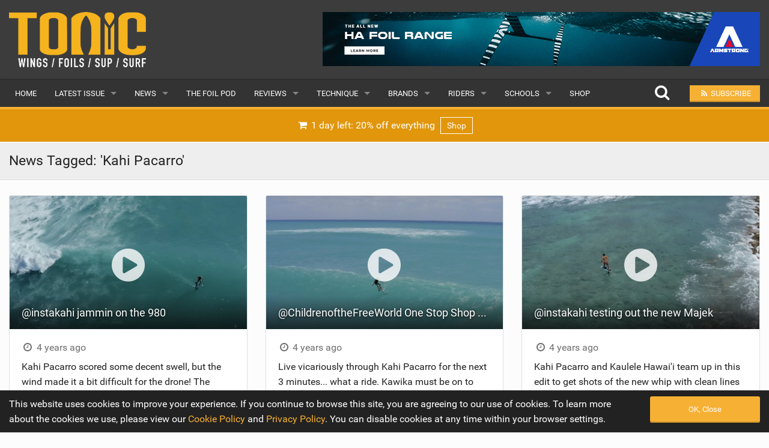

--- FILE ---
content_type: text/html; charset=UTF-8
request_url: https://www.tonicmag.com/sup-news/tag/kahi-pacarro/
body_size: 7160
content:
<!DOCTYPE html><html class="no-js" dir="ltr" lang="en-GB"><head><meta charset="UTF-8" /><meta property="og:locale" content="en_GB" /><meta property="og:title" content="Kahi Pacarro" /><meta property="og:description" content="Check out all the Wing Foiling, SUP and Surf news tagged &#039;Kahi Pacarro&#039; on Tonic Mag the world&#039;s number one Wing Foiling, SUP and Surf magazine online." /><meta property="og:url" content="" /><meta property="og:image" content="" /><meta property="og:type" content="article" /><meta property="fb:app_id" content="1851046018611548" /><meta property="fb:pages" content="531261140366004" /><meta property="article:publisher" content="https://www.facebook.com/suptonicmag" /><meta name="thumbnail" content="" /><meta name="thumbnail-no-wmk" content="" /><meta name="viewport" content="initial-scale=1.0, maximum-scale=2.0, user-scalable=yes, width=device-width"><meta name="apple-mobile-web-app-capable" content="yes"><meta name="theme-color" content="#F6B034"><title>Kahi Pacarro | Tagged | Free Wings Foils SUP Surf Magazine Online | Tonic Mag</title><meta name="robots" content="noindex, max-snippet:-1, max-image-preview:large, max-video-preview:-1" /><link rel="canonical" href="https://www.tonicmag.com/sup-news/tag/kahi-pacarro/" /><meta name="generator" content="All in One SEO (AIOSEO) 4.9.2" /> <script type="application/ld+json" class="aioseo-schema">{"@context":"https:\/\/schema.org","@graph":[{"@type":"BreadcrumbList","@id":"https:\/\/www.tonicmag.com\/sup-news\/tag\/kahi-pacarro\/#breadcrumblist","itemListElement":[{"@type":"ListItem","@id":"https:\/\/www.tonicmag.com#listItem","position":1,"name":"Home","item":"https:\/\/www.tonicmag.com","nextItem":{"@type":"ListItem","@id":"https:\/\/www.tonicmag.com\/sup-news\/tag\/kahi-pacarro\/#listItem","name":"Kahi Pacarro"}},{"@type":"ListItem","@id":"https:\/\/www.tonicmag.com\/sup-news\/tag\/kahi-pacarro\/#listItem","position":2,"name":"Kahi Pacarro","previousItem":{"@type":"ListItem","@id":"https:\/\/www.tonicmag.com#listItem","name":"Home"}}]},{"@type":"CollectionPage","@id":"https:\/\/www.tonicmag.com\/sup-news\/tag\/kahi-pacarro\/#collectionpage","url":"https:\/\/www.tonicmag.com\/sup-news\/tag\/kahi-pacarro\/","name":"Kahi Pacarro | Tagged | Free Wings Foils SUP Surf Magazine Online | Tonic Mag","inLanguage":"en-GB","isPartOf":{"@id":"https:\/\/www.tonicmag.com\/#website"},"breadcrumb":{"@id":"https:\/\/www.tonicmag.com\/sup-news\/tag\/kahi-pacarro\/#breadcrumblist"}},{"@type":"Organization","@id":"https:\/\/www.tonicmag.com\/#organization","name":"Tonic Mag","description":"A refreshing take on the world of wing foiling, surf foiling and SUP.","url":"https:\/\/www.tonicmag.com\/"},{"@type":"WebSite","@id":"https:\/\/www.tonicmag.com\/#website","url":"https:\/\/www.tonicmag.com\/","name":"Tonic Mag","description":"A refreshing take on the world of wing foiling, surf foiling and SUP.","inLanguage":"en-GB","publisher":{"@id":"https:\/\/www.tonicmag.com\/#organization"}}]}</script> <link rel='dns-prefetch' href='//www.google.com' /><style id='wp-img-auto-sizes-contain-inline-css' type='text/css'>img:is([sizes=auto i],[sizes^="auto," i]){contain-intrinsic-size:3000px 1500px}</style><style id='wp-emoji-styles-inline-css' type='text/css'>img.wp-smiley,img.emoji{display:inline !important;border:none !important;box-shadow:none !important;height:1em !important;width:1em !important;margin:0 .07em !important;vertical-align:-.1em !important;background:0 0 !important;padding:0 !important}</style><link rel='stylesheet' id='ac-combined-css' href='https://www.tonicmag.com/wp-content/themes/v3/cache/css/sup-news.min.css?ver=3.77.8' type='text/css' media='all' /> <script type="text/javascript" async defer src="https://www.google.com/recaptcha/api.js?ver=6.9" id="google-recaptcha-js-js"></script> <script type="text/javascript" src="https://www.tonicmag.com/wp-content/themes/v3/cache/js/sup-news.min.js?ver=3.77.8.14" id="ac-combined-js-js"></script> <link rel="icon" href="https://www.tonicmag.com/wp-content/uploads/2019/09/cropped-tonic_icon-150x150.jpg" sizes="32x32" /><link rel="icon" href="https://www.tonicmag.com/wp-content/uploads/2019/09/cropped-tonic_icon-400x400.jpg" sizes="192x192" /><link rel="apple-touch-icon" href="https://www.tonicmag.com/wp-content/uploads/2019/09/cropped-tonic_icon-400x400.jpg" /><meta name="msapplication-TileImage" content="https://www.tonicmag.com/wp-content/uploads/2019/09/cropped-tonic_icon-400x400.jpg" /> <script async src="https://www.googletagmanager.com/gtag/js?id=G-D7E3JMQE3V"></script> <script>window.dataLayer=window.dataLayer||[];function gtag(){dataLayer.push(arguments);}
gtag('js',new Date());gtag('config','G-D7E3JMQE3V',{'custom_map':{'dimension1':'evCategory','dimension2':'evLabel'}});</script><style id='global-styles-inline-css' type='text/css'>:root{--wp--preset--aspect-ratio--square:1;--wp--preset--aspect-ratio--4-3:4/3;--wp--preset--aspect-ratio--3-4:3/4;--wp--preset--aspect-ratio--3-2:3/2;--wp--preset--aspect-ratio--2-3:2/3;--wp--preset--aspect-ratio--16-9:16/9;--wp--preset--aspect-ratio--9-16:9/16;--wp--preset--color--black:#000;--wp--preset--color--cyan-bluish-gray:#abb8c3;--wp--preset--color--white:#fff;--wp--preset--color--pale-pink:#f78da7;--wp--preset--color--vivid-red:#cf2e2e;--wp--preset--color--luminous-vivid-orange:#ff6900;--wp--preset--color--luminous-vivid-amber:#fcb900;--wp--preset--color--light-green-cyan:#7bdcb5;--wp--preset--color--vivid-green-cyan:#00d084;--wp--preset--color--pale-cyan-blue:#8ed1fc;--wp--preset--color--vivid-cyan-blue:#0693e3;--wp--preset--color--vivid-purple:#9b51e0;--wp--preset--gradient--vivid-cyan-blue-to-vivid-purple:linear-gradient(135deg,#0693e3 0%,#9b51e0 100%);--wp--preset--gradient--light-green-cyan-to-vivid-green-cyan:linear-gradient(135deg,#7adcb4 0%,#00d082 100%);--wp--preset--gradient--luminous-vivid-amber-to-luminous-vivid-orange:linear-gradient(135deg,#fcb900 0%,#ff6900 100%);--wp--preset--gradient--luminous-vivid-orange-to-vivid-red:linear-gradient(135deg,#ff6900 0%,#cf2e2e 100%);--wp--preset--gradient--very-light-gray-to-cyan-bluish-gray:linear-gradient(135deg,#eee 0%,#a9b8c3 100%);--wp--preset--gradient--cool-to-warm-spectrum:linear-gradient(135deg,#4aeadc 0%,#9778d1 20%,#cf2aba 40%,#ee2c82 60%,#fb6962 80%,#fef84c 100%);--wp--preset--gradient--blush-light-purple:linear-gradient(135deg,#ffceec 0%,#9896f0 100%);--wp--preset--gradient--blush-bordeaux:linear-gradient(135deg,#fecda5 0%,#fe2d2d 50%,#6b003e 100%);--wp--preset--gradient--luminous-dusk:linear-gradient(135deg,#ffcb70 0%,#c751c0 50%,#4158d0 100%);--wp--preset--gradient--pale-ocean:linear-gradient(135deg,#fff5cb 0%,#b6e3d4 50%,#33a7b5 100%);--wp--preset--gradient--electric-grass:linear-gradient(135deg,#caf880 0%,#71ce7e 100%);--wp--preset--gradient--midnight:linear-gradient(135deg,#020381 0%,#2874fc 100%);--wp--preset--font-size--small:13px;--wp--preset--font-size--medium:20px;--wp--preset--font-size--large:36px;--wp--preset--font-size--x-large:42px;--wp--preset--spacing--20:.44rem;--wp--preset--spacing--30:.67rem;--wp--preset--spacing--40:1rem;--wp--preset--spacing--50:1.5rem;--wp--preset--spacing--60:2.25rem;--wp--preset--spacing--70:3.38rem;--wp--preset--spacing--80:5.06rem;--wp--preset--shadow--natural:6px 6px 9px rgba(0,0,0,.2);--wp--preset--shadow--deep:12px 12px 50px rgba(0,0,0,.4);--wp--preset--shadow--sharp:6px 6px 0px rgba(0,0,0,.2);--wp--preset--shadow--outlined:6px 6px 0px -3px #fff,6px 6px #000;--wp--preset--shadow--crisp:6px 6px 0px #000}:where(.is-layout-flex){gap:.5em}:where(.is-layout-grid){gap:.5em}body .is-layout-flex{display:flex}.is-layout-flex{flex-wrap:wrap;align-items:center}.is-layout-flex>:is(*,div){margin:0}body .is-layout-grid{display:grid}.is-layout-grid>:is(*,div){margin:0}:where(.wp-block-columns.is-layout-flex){gap:2em}:where(.wp-block-columns.is-layout-grid){gap:2em}:where(.wp-block-post-template.is-layout-flex){gap:1.25em}:where(.wp-block-post-template.is-layout-grid){gap:1.25em}.has-black-color{color:var(--wp--preset--color--black) !important}.has-cyan-bluish-gray-color{color:var(--wp--preset--color--cyan-bluish-gray) !important}.has-white-color{color:var(--wp--preset--color--white) !important}.has-pale-pink-color{color:var(--wp--preset--color--pale-pink) !important}.has-vivid-red-color{color:var(--wp--preset--color--vivid-red) !important}.has-luminous-vivid-orange-color{color:var(--wp--preset--color--luminous-vivid-orange) !important}.has-luminous-vivid-amber-color{color:var(--wp--preset--color--luminous-vivid-amber) !important}.has-light-green-cyan-color{color:var(--wp--preset--color--light-green-cyan) !important}.has-vivid-green-cyan-color{color:var(--wp--preset--color--vivid-green-cyan) !important}.has-pale-cyan-blue-color{color:var(--wp--preset--color--pale-cyan-blue) !important}.has-vivid-cyan-blue-color{color:var(--wp--preset--color--vivid-cyan-blue) !important}.has-vivid-purple-color{color:var(--wp--preset--color--vivid-purple) !important}.has-black-background-color{background-color:var(--wp--preset--color--black) !important}.has-cyan-bluish-gray-background-color{background-color:var(--wp--preset--color--cyan-bluish-gray) !important}.has-white-background-color{background-color:var(--wp--preset--color--white) !important}.has-pale-pink-background-color{background-color:var(--wp--preset--color--pale-pink) !important}.has-vivid-red-background-color{background-color:var(--wp--preset--color--vivid-red) !important}.has-luminous-vivid-orange-background-color{background-color:var(--wp--preset--color--luminous-vivid-orange) !important}.has-luminous-vivid-amber-background-color{background-color:var(--wp--preset--color--luminous-vivid-amber) !important}.has-light-green-cyan-background-color{background-color:var(--wp--preset--color--light-green-cyan) !important}.has-vivid-green-cyan-background-color{background-color:var(--wp--preset--color--vivid-green-cyan) !important}.has-pale-cyan-blue-background-color{background-color:var(--wp--preset--color--pale-cyan-blue) !important}.has-vivid-cyan-blue-background-color{background-color:var(--wp--preset--color--vivid-cyan-blue) !important}.has-vivid-purple-background-color{background-color:var(--wp--preset--color--vivid-purple) !important}.has-black-border-color{border-color:var(--wp--preset--color--black) !important}.has-cyan-bluish-gray-border-color{border-color:var(--wp--preset--color--cyan-bluish-gray) !important}.has-white-border-color{border-color:var(--wp--preset--color--white) !important}.has-pale-pink-border-color{border-color:var(--wp--preset--color--pale-pink) !important}.has-vivid-red-border-color{border-color:var(--wp--preset--color--vivid-red) !important}.has-luminous-vivid-orange-border-color{border-color:var(--wp--preset--color--luminous-vivid-orange) !important}.has-luminous-vivid-amber-border-color{border-color:var(--wp--preset--color--luminous-vivid-amber) !important}.has-light-green-cyan-border-color{border-color:var(--wp--preset--color--light-green-cyan) !important}.has-vivid-green-cyan-border-color{border-color:var(--wp--preset--color--vivid-green-cyan) !important}.has-pale-cyan-blue-border-color{border-color:var(--wp--preset--color--pale-cyan-blue) !important}.has-vivid-cyan-blue-border-color{border-color:var(--wp--preset--color--vivid-cyan-blue) !important}.has-vivid-purple-border-color{border-color:var(--wp--preset--color--vivid-purple) !important}.has-vivid-cyan-blue-to-vivid-purple-gradient-background{background:var(--wp--preset--gradient--vivid-cyan-blue-to-vivid-purple) !important}.has-light-green-cyan-to-vivid-green-cyan-gradient-background{background:var(--wp--preset--gradient--light-green-cyan-to-vivid-green-cyan) !important}.has-luminous-vivid-amber-to-luminous-vivid-orange-gradient-background{background:var(--wp--preset--gradient--luminous-vivid-amber-to-luminous-vivid-orange) !important}.has-luminous-vivid-orange-to-vivid-red-gradient-background{background:var(--wp--preset--gradient--luminous-vivid-orange-to-vivid-red) !important}.has-very-light-gray-to-cyan-bluish-gray-gradient-background{background:var(--wp--preset--gradient--very-light-gray-to-cyan-bluish-gray) !important}.has-cool-to-warm-spectrum-gradient-background{background:var(--wp--preset--gradient--cool-to-warm-spectrum) !important}.has-blush-light-purple-gradient-background{background:var(--wp--preset--gradient--blush-light-purple) !important}.has-blush-bordeaux-gradient-background{background:var(--wp--preset--gradient--blush-bordeaux) !important}.has-luminous-dusk-gradient-background{background:var(--wp--preset--gradient--luminous-dusk) !important}.has-pale-ocean-gradient-background{background:var(--wp--preset--gradient--pale-ocean) !important}.has-electric-grass-gradient-background{background:var(--wp--preset--gradient--electric-grass) !important}.has-midnight-gradient-background{background:var(--wp--preset--gradient--midnight) !important}.has-small-font-size{font-size:var(--wp--preset--font-size--small) !important}.has-medium-font-size{font-size:var(--wp--preset--font-size--medium) !important}.has-large-font-size{font-size:var(--wp--preset--font-size--large) !important}.has-x-large-font-size{font-size:var(--wp--preset--font-size--x-large) !important}</style></head><body id="top" data-page-id="1694" ><header><div class="logo-bar hide-for-small-only"><div class="row"><div class="medium-4 columns"> <a href="https://www.tonicmag.com"> <img class="logo lazy" alt="Wing Foiling, SUP and Surf Magazine Tonic Mag" src="data:image/svg+xml,%3Csvg xmlns='http://www.w3.org/2000/svg' style='background-color:' viewBox='0 0 400 161'%3E%3C/svg%3E" width="400" height="161" data-original="https://www.tonicmag.com/wp-content/themes/v3/img/tonic-mag_logo.png" /> </a></div><div class="medium-8 columns"><div id="top-banner-ad" class="ad right"><div class="g g-1"><div class="g-single a-9"><a class="gofollow" data-track="OSwxLDYw" rel="nofollow" href="https://www.armstrongfoils.com/?utm_source=TONIC&utm_medium=Banner" target="_blank"><img class="lazy" width="100%" data-original="https://www.tonicmag.com/wp-content/uploads/2023/12/Armstrong-HA-728x90-Tonic.gif" /></a></div></div></div></div></div></div><div class="contain-to-grid sticky nav drop-shadow"><nav class="top-bar" data-topbar role="navigation" data-options="scrolltop: false"><ul class="title-area"><li class="name"> <a href="https://www.tonicmag.com"> <img class="logo-small lazy hide-for-medium-up" alt="Wing Foiling, SUP and Surf Magazine Tonic Mag" src="data:image/svg+xml,%3Csvg xmlns='http://www.w3.org/2000/svg' style='background-color:' viewBox='0 0 210 72'%3E%3C/svg%3E" width="210" height="72" data-original="https://www.tonicmag.com/wp-content/themes/v3/img/tonic-mag_logo_small.png" /> </a></li><li class="btn subscribe"><a class="ga-track open-subscribe-modal" aria-label="Subscribe" href="#" data-action="top-mob-menu-subscribe-btn"><i class="fa fa-rss fa-fw"></i></a></li><li class="btn share"><a class="mob-share-modal-btn ga-track" aria-label="Share" href="#" data-title="@instakahi jammin on the 980" data-text="Check out this article on Tonic Mag" data-url="https://www.tonicmag.com/sup-news/2022/07/instakahi-jammin-on-the-980/" data-action="top-mob-menu-share-btn"><i class="fa fa-share-alt fa-fw"></i></a></li><li class="btn search"><a class="search-btn ga-track" aria-label="Search" href="#" data-action="top-mob-menu-search-btn"><i class="fa fa-search fa-fw"></i></a></li><li class="toggle-topbar menu-icon"> <a href="#">Menu <i class="fa fa-bars fa-fw"></i></a></li></ul><section class="top-bar-section"><ul id="menu-main-menu" class="left"><li id="menu-item-17774" class="menu-item menu-item-type-post_type menu-item-object-page menu-item-home menu-item-17774"><a href="https://www.tonicmag.com/">Home</a></li><li class="has-dropdown"> <a href="https://www.tonicmag.com/issue26/" target="_blank">Latest Issue</a><ul class="dropdown"><li><a href="https://www.tonicmag.com/issue26/" target="_blank">Issue 26</a></li><li><a href="https://www.tonicmag.com/articles/">Articles</a></li><li><a href="https://www.tonicmag.com/back-issues/">Back Issues</a></li></ul></li><li id="menu-item-17825" class="menu-item menu-item-type-post_type menu-item-object-page current_page_parent has-dropdown menu-item-17825"><a href="https://www.tonicmag.com/sup-news/">News</a><ul class="dropdown"><li id="menu-item-17826" class="menu-item menu-item-type-post_type menu-item-object-page current_page_parent menu-item-17826"><a href="https://www.tonicmag.com/sup-news/">Latest</a></li><li id="menu-item-18555" class="menu-item menu-item-type-custom menu-item-object-custom menu-item-18555"><a href="/features/">Features</a></li><li id="menu-item-17828" class="menu-item menu-item-type-post_type menu-item-object-page menu-item-17828"><a href="https://www.tonicmag.com/sup-news/popular/">Popular</a></li><li id="menu-item-89851" class="menu-item menu-item-type-post_type menu-item-object-page menu-item-89851"><a href="https://www.tonicmag.com/awards/">Awards</a></li><li id="menu-item-17829" class="menu-item menu-item-type-post_type menu-item-object-page menu-item-17829"><a href="https://www.tonicmag.com/sup-news/readers-gallery/">Readers Gallery</a></li></ul></li><li id="menu-item-116284" class="menu-item menu-item-type-custom menu-item-object-custom menu-item-116284"><a href="/sup-news/tag/the-foil-pod/">The Foil Pod</a></li><li id="menu-item-17849" class="menu-item menu-item-type-post_type menu-item-object-page has-dropdown menu-item-17849"><a href="https://www.tonicmag.com/reviews/">Reviews</a><ul class="dropdown"><li id="menu-item-25206" class="menu-item menu-item-type-post_type menu-item-object-page menu-item-25206"><a href="https://www.tonicmag.com/reviews/wings/">Wings</a></li><li id="menu-item-17853" class="menu-item menu-item-type-post_type menu-item-object-page menu-item-17853"><a href="https://www.tonicmag.com/reviews/boards/">Boards</a></li><li id="menu-item-25207" class="menu-item menu-item-type-post_type menu-item-object-page menu-item-25207"><a href="https://www.tonicmag.com/reviews/hydrofoils/">Hydrofoils</a></li><li id="menu-item-105979" class="menu-item menu-item-type-post_type menu-item-object-page menu-item-105979"><a href="https://www.tonicmag.com/reviews/efoils/">eFoils</a></li><li id="menu-item-17851" class="menu-item menu-item-type-post_type menu-item-object-page menu-item-17851"><a href="https://www.tonicmag.com/reviews/paddles/">Paddles</a></li><li id="menu-item-17850" class="menu-item menu-item-type-post_type menu-item-object-page menu-item-17850"><a href="https://www.tonicmag.com/reviews/clothing/">Clothing</a></li><li id="menu-item-17852" class="menu-item menu-item-type-post_type menu-item-object-page menu-item-17852"><a href="https://www.tonicmag.com/reviews/technology/">Technology</a></li></ul></li><li id="menu-item-17830" class="menu-item menu-item-type-post_type menu-item-object-page has-dropdown menu-item-17830"><a href="https://www.tonicmag.com/technique/">Technique</a><ul class="dropdown"><li id="menu-item-62600" class="menu-item menu-item-type-post_type menu-item-object-page menu-item-62600"><a href="https://www.tonicmag.com/technique/wing-foil/">Wing Foil</a></li><li id="menu-item-17833" class="menu-item menu-item-type-post_type menu-item-object-page menu-item-17833"><a href="https://www.tonicmag.com/technique/sup-yoga/">SUP Yoga</a></li><li id="menu-item-17831" class="menu-item menu-item-type-post_type menu-item-object-page menu-item-17831"><a href="https://www.tonicmag.com/technique/beginner/">Beginner</a></li><li id="menu-item-17832" class="menu-item menu-item-type-post_type menu-item-object-page menu-item-17832"><a href="https://www.tonicmag.com/technique/advanced/">Advanced</a></li></ul></li><li id="menu-item-17834" class="menu-item menu-item-type-post_type menu-item-object-page has-dropdown menu-item-17834"><a href="https://www.tonicmag.com/brands/">Brands</a><ul class="dropdown"><li id="menu-item-17837" class="menu-item menu-item-type-post_type menu-item-object-page menu-item-17837"><a href="https://www.tonicmag.com/brands/popular/">Popular</a></li><li id="menu-item-17836" class="menu-item menu-item-type-post_type menu-item-object-page menu-item-17836"><a href="https://www.tonicmag.com/brands/all/">All</a></li><li id="menu-item-17835" class="menu-item menu-item-type-post_type menu-item-object-page menu-item-17835"><a href="https://www.tonicmag.com/brands/submit-a-brand/">Submit a Brand</a></li></ul></li><li id="menu-item-17838" class="menu-item menu-item-type-post_type menu-item-object-page has-dropdown menu-item-17838"><a href="https://www.tonicmag.com/riders/">Riders</a><ul class="dropdown"><li id="menu-item-17842" class="menu-item menu-item-type-post_type menu-item-object-page menu-item-17842"><a href="https://www.tonicmag.com/riders/popular/">Popular</a></li><li id="menu-item-17841" class="menu-item menu-item-type-post_type menu-item-object-page menu-item-17841"><a href="https://www.tonicmag.com/riders/male/">Male</a></li><li id="menu-item-17840" class="menu-item menu-item-type-post_type menu-item-object-page menu-item-17840"><a href="https://www.tonicmag.com/riders/female/">Female</a></li><li id="menu-item-17839" class="menu-item menu-item-type-post_type menu-item-object-page menu-item-17839"><a href="https://www.tonicmag.com/riders/submit-a-rider/">Submit a Rider</a></li></ul></li><li id="menu-item-17843" class="menu-item menu-item-type-post_type menu-item-object-page has-dropdown menu-item-17843"><a href="https://www.tonicmag.com/schools/">Schools</a><ul class="dropdown"><li id="menu-item-17846" class="menu-item menu-item-type-post_type menu-item-object-page menu-item-17846"><a href="https://www.tonicmag.com/schools/popular/">Popular</a></li><li id="menu-item-17845" class="menu-item menu-item-type-post_type menu-item-object-page menu-item-17845"><a href="https://www.tonicmag.com/schools/all/">All</a></li><li id="menu-item-17844" class="menu-item menu-item-type-post_type menu-item-object-page menu-item-17844"><a href="https://www.tonicmag.com/schools/submit-a-school/">Submit a School</a></li></ul></li><li id="menu-item-17956" class="menu-item menu-item-type-post_type menu-item-object-page menu-item-17956"><a href="https://www.tonicmag.com/shop/">Shop</a></li></ul><ul class="right"><li class="hide-for-medium-down"> <a class="search-btn top-search-btn-style ga-track" aria-label="Search" href="#" data-action="top-menu-search-btn"> <i class="fa fa-search fa-fw fa-2x"></i> </a></li><li class="has-form"> <a class="small button site-color ga-track open-subscribe-modal" href="#" data-action="top-menu-subscribe-btn"> <i class="fa fa-rss fa-fw"></i> <span>Subscribe</span> </a></li></ul></section></nav><div class="search-container"><form class="is-ajax-form" method="get" action="https://www.tonicmag.com"><div class="row"><div class="large-12 columns"> <i class="fa fa-search fa-fw fa-2x search-icon text-muted"></i> <i class="fa fa-times fa-fw fa-2x search-close search-close-btn text-muted"></i> <input type="text" class="no-margin search-suggest" id="search-input" value="" placeholder="Search for anything..." name="s" autocomplete="off"></div></div></form></div></div></header><div class="row no-max-width" style="background: #E1960B"><div class="large-12 columns"><div class="text-center"> <a class="padding white-white display-inline-block ga-track ellipsis heartbeat" data-action="shop-ad-top-menu-banner" href="https://www.tonicmag.com/shop/"> <i class="fa fa-shopping-cart fa-fw"></i> 1 day left:
 20% off everything <span class="margin-left-sm banner-label-white"> Shop </span> </a></div></div></div><article><div class="horz-strip-header"><div class="row"><div class="large-6 columns"><h1 class="top no-margin">News Tagged: 'Kahi Pacarro'</h1></div><div class="medium-6 columns"><h6 class="subheader right no-margin margin-top-sm"></h6></div></div></div><div class="row margin-top-lg"><div class="medium-6 large-4 columns news-item-3-col" id="post-75604"><div class="module bleed margin-btm-lg"><div class="relative of-hidden"> <a href="https://www.tonicmag.com/sup-news/2022/07/instakahi-jammin-on-the-980/" class="zoom"> <i class="play-icon fa fa-play-circle fa-4x"></i><div class="img-16x9"> <img alt="@instakahi jammin on the 980" class="lazy" src="data:image/svg+xml,%3Csvg xmlns='http://www.w3.org/2000/svg' style='background-color:%23ECECFA' viewBox='0 0 640 360'%3E%3C/svg%3E" width="640" height="360" data-original="https://www.tonicmag.com/wp-content/themes/v3/cache/img/c9f019cb9a2b4fd5401155860715b86e.jpg" /></div> </a><h5 class="overlay-title no-margin"> <a href="https://www.tonicmag.com/sup-news/2022/07/instakahi-jammin-on-the-980/" class="inherit ellipsis">@instakahi jammin on the 980</a></h5></div><div class="content"><h6 class="subheader no-margin-top"> <i class="fa fa-clock-o fa-fw"></i> 4 years ago</h6><p class="no-margin">Kahi Pacarro scored some decent swell, but the wind made it a bit difficult for the drone! The results? You'll have to watch!</p></div><div class="meta-info clearfix"><div class="left"> <i class="fa fa-eye fa-fw"></i> 3,490</div></div></div></div><div class="medium-6 large-4 columns news-item-3-col" id="post-70170"><div class="module bleed margin-btm-lg"><div class="relative of-hidden"> <a href="https://www.tonicmag.com/sup-news/2022/05/childrenofthefreeworld-one-stop-shop-across-the-bay/" class="zoom"> <i class="play-icon fa fa-play-circle fa-4x"></i><div class="img-16x9"> <img alt="@ChildrenoftheFreeWorld One Stop Shop Across the Bay" class="lazy" src="data:image/svg+xml,%3Csvg xmlns='http://www.w3.org/2000/svg' style='background-color:%23ECECFA' viewBox='0 0 640 360'%3E%3C/svg%3E" width="640" height="360" data-original="https://www.tonicmag.com/wp-content/themes/v3/cache/img/d7dceb17fe048cc2ea1787a0038fd451.jpg" /></div> </a><h5 class="overlay-title no-margin"> <a href="https://www.tonicmag.com/sup-news/2022/05/childrenofthefreeworld-one-stop-shop-across-the-bay/" class="inherit ellipsis">@ChildrenoftheFreeWorld One Stop Shop Across the Bay</a></h5></div><div class="content"><h6 class="subheader no-margin-top"> <i class="fa fa-clock-o fa-fw"></i> 4 years ago</h6><p class="no-margin">Live vicariously through Kahi Pacarro for the next 3 minutes... what a ride. Kawika must be on to something with his spiritual enlightenment because he...</p></div><div class="meta-info clearfix"><div class="left"> <i class="fa fa-eye fa-fw"></i> 3,212</div></div></div></div><div class="medium-6 large-4 columns news-item-3-col" id="post-67566"><div class="module bleed margin-btm-lg"><div class="relative of-hidden"> <a href="https://www.tonicmag.com/sup-news/2022/04/instakahi-testing-out-the-new-majek/" class="zoom"> <i class="play-icon fa fa-play-circle fa-4x"></i><div class="img-16x9"> <img alt="@instakahi testing out the new Majek" class="lazy" src="data:image/svg+xml,%3Csvg xmlns='http://www.w3.org/2000/svg' style='background-color:%23ECECFA' viewBox='0 0 640 360'%3E%3C/svg%3E" width="640" height="360" data-original="https://www.tonicmag.com/wp-content/themes/v3/cache/img/63f13349a61584d9022e17f9076b99ce.jpg" /></div> </a><h5 class="overlay-title no-margin"> <a href="https://www.tonicmag.com/sup-news/2022/04/instakahi-testing-out-the-new-majek/" class="inherit ellipsis">@instakahi testing out the new Majek</a></h5></div><div class="content"><h6 class="subheader no-margin-top"> <i class="fa fa-clock-o fa-fw"></i> 4 years ago</h6><p class="no-margin">Kahi Pacarro and Kaulele Hawai'i team up in this edit to get shots of the new whip with clean lines and clear waters; the icing...</p></div><div class="meta-info clearfix"><div class="left"> <i class="fa fa-eye fa-fw"></i> 11,225</div></div></div></div><div class="medium-6 large-4 columns news-item-3-col" id="post-48285"><div class="module bleed margin-btm-lg"><div class="relative of-hidden"> <a href="https://www.tonicmag.com/sup-news/2021/09/downwind-foiling-in-hawaii/" class="zoom"> <i class="play-icon fa fa-play-circle fa-4x"></i><div class="img-16x9"> <img alt="DOWNWIND FOILING IN HAWAII" class="lazy" src="data:image/svg+xml,%3Csvg xmlns='http://www.w3.org/2000/svg' style='background-color:%23ECECFA' viewBox='0 0 640 360'%3E%3C/svg%3E" width="640" height="360" data-original="https://www.tonicmag.com/wp-content/themes/v3/cache/img/204c3f6d32a51dd9295f822d1439b3ce.jpg" /></div> </a><h5 class="overlay-title no-margin"> <a href="https://www.tonicmag.com/sup-news/2021/09/downwind-foiling-in-hawaii/" class="inherit ellipsis">DOWNWIND FOILING IN HAWAII</a></h5></div><div class="content"><h6 class="subheader no-margin-top"> <i class="fa fa-clock-o fa-fw"></i> 4 years ago</h6><p class="no-margin">Want to see what the @voyager_foiler 's get up to? Jack Ho takes us along for the ride. How fun does this look!? A full...</p></div><div class="meta-info clearfix"><div class="left"> <i class="fa fa-eye fa-fw"></i> 18,255</div></div></div></div><div id="main-news-response"></div></div><div class="row"><div class="large-12 columns"><ul class="button-group even-3 margin-btm-lg"></ul></div></div></article><footer class="footer margin-top-lg"><div class="main padding-top-lg"><div class="row"><div class="medium-4 columns margin-btm"> <img class="margin-btm lazy width-190" alt="Wing Foiling, SUP and Surf Magazine Tonic Mag" src="data:image/svg+xml,%3Csvg xmlns='http://www.w3.org/2000/svg' style='background-color:' viewBox='0 0 400 161'%3E%3C/svg%3E" width="400" height="161" data-original="https://www.tonicmag.com/wp-content/themes/v3/img/tonic-mag_logo.png" /><div class="padding-btm border-btm-grey border-thick"> A refreshing take on the world of wing foiling, surf foiling and SUP.</div><div class="large-7 columns no-padding" itemscope itemtype="https://schema.org/Organization"><link itemprop="url" href="https://www.tonicmag.com"><h4 class="margin-btm margin-top">Follow Us</h4> <a itemprop="sameAs" aria-label="Facebook" href="https://www.facebook.com/suptonicmag" rel="nofollow" class="grey margin-right" target="_blank"> <i class="fa fa-facebook-official fa-2x"></i> </a> <a itemprop="sameAs" aria-label="Twitter" href="https://twitter.com/suptonicmag" rel="nofollow" class="grey margin-right" target="_blank"> <i class="fa fa-twitter-square fa-2x"></i> </a> <a itemprop="sameAs" aria-label="Instagram" href="https://www.instagram.com/tonic_mag/" rel="nofollow" class="grey margin-right" target="_blank"> <i class="fa fa-instagram fa-2x"></i> </a> <a itemprop="sameAs" aria-label="YouTube" href="https://www.youtube.com/channel/UCQf8qievrZ8vF680-Ksrq7A" rel="nofollow" class="grey" target="_blank"> <i class="fa fa-youtube-square fa-2x"></i> </a></div><div class="large-5 columns no-padding"><h4 class="margin-btm margin-top">Apps</h4><div> <a href="https://itunes.apple.com/us/app/id1139773612" target="_blank" rel="nofollow" class="margin-btm display-block small-6 large-12 columns no-padding"> <img src="https://www.tonicmag.com/wp-content/themes/v3/img/ios-app-store-badge.png" class="Available on the App Store" /> </a></div><div> <a href="https://play.google.com/store/apps/details?id=air.com.suptonicmag" target="_blank" rel="nofollow" class="margin-btm display-block large-12 small-6 columns no-padding"> <img src="https://www.tonicmag.com/wp-content/themes/v3/img/google-play-badge.png" class="Available on Google Play" /> </a></div></div></div><div class="medium-4 columns margin-btm"><h4 class="no-margin margin-btm">Latest Wing Foiling, SUP and Surf News</h4> <a href="https://www.tonicmag.com/sup-news/2026/01/foiling-the-mascaret-in-france/" class="zoom"><div class="row collapse margin-btm"><div class="small-5 columns"><div class="of-hidden radius"> <i class="play-icon fa fa-play-circle fa-2x"></i> <img alt="FOILING THE MASCARET IN FRANCE" class="lazy" src="data:image/svg+xml,%3Csvg xmlns='http://www.w3.org/2000/svg' style='background-color:%23ECECFA' viewBox='0 0 640 360'%3E%3C/svg%3E" width="640" height="360" data-original="https://i.ytimg.com/vi/Xz2Wytec8HQ/maxresdefault.jpg" /></div></div><div class="small-7 columns padding-left"><h6 class="no-margin margin-btm ellipsis text-muted">FOILING THE MASCARET IN FRANCE</h6><div class="text-dark text-small margin-btm-sm ellipsis"> by Mister Bennetts</div><div class="text-dark text-small"> 3,537 views | <i class="fa fa-thumbs-o-up fa-fw"></i> 10</div></div></div> </a> <a href="https://www.tonicmag.com/sup-news/2026/01/from-tahiti-to-brittany/" class="zoom"><div class="row collapse margin-btm"><div class="small-5 columns"><div class="of-hidden radius"> <i class="play-icon fa fa-play-circle fa-2x"></i> <img alt="From Tahiti to Brittany!" class="lazy" src="data:image/svg+xml,%3Csvg xmlns='http://www.w3.org/2000/svg' style='background-color:%23ECECFA' viewBox='0 0 640 360'%3E%3C/svg%3E" width="640" height="360" data-original="https://i.ytimg.com/vi/EhEE91cKQ5k/maxresdefault.jpg" /></div></div><div class="small-7 columns padding-left"><h6 class="no-margin margin-btm ellipsis text-muted">From Tahiti to Brittany!</h6><div class="text-dark text-small margin-btm-sm ellipsis"> by AFS FOILS</div><div class="text-dark text-small"> 1,201 views | <i class="fa fa-thumbs-o-up fa-fw"></i> 16</div></div></div> </a></div><div class="medium-4 columns margin-btm"><div class="small-6 columns no-padding padding-right-lg"><h4 class="no-margin">Supporters</h4><ul class="links"><li><a href="https://www.tonicmag.com/supporters/account/" class="grey">My Account</a></li><li><a href="https://www.tonicmag.com/support-us/?ref=footer-link" class="grey">Become a Supporter</a></li></ul><h4 class="no-margin">Main</h4><ul class="links"><li><a href="https://www.tonicmag.com/issue26/" target="_blank" class="grey">Latest Issue</a></li><li><a href="https://www.tonicmag.com/about-us/" class="grey">About Us</a></li><li><a href="https://www.tonicmag.com/contact-us/" class="grey">Contact Us</a></li></ul></div><div class="small-6 columns no-padding"><h4 class="no-margin">Misc</h4><ul class="links"><li><a href="https://www.tonicmag.com/statistics/" class="grey">Advertise</a></li><li><a href="https://www.tonicmag.com/mobile-apps/" class="grey">Mobile Apps</a></li><li><a href="https://www.tonicmag.com/wiki/" class="grey">Wiki</a></li><li><a href="https://www.tonicmag.com/cookie-policy/" class="grey">Cookie Policy</a></li><li><a href="https://www.tonicmag.com/privacy-policy/" class="grey">Privacy Policy</a></li><li><a href="https://www.tonicmag.com/terms-conditions/" class="grey">Terms &AMP; Conditions</a></li></ul></div></div></div></div><div class="sub"><div class="row collapse"><div class="small-6 columns"><div class="padding"> &copy; 2016 - 2026 <span class="hide-for-small-only">A Wing Foiling, SUP and Surf Magazine by <a href="http://www.nextelement.co.uk" rel="nofollow" class="dark" target="_blank">Next Element Ltd</a></span></div></div><div class="small-6 columns"> <a href="#" data-target="#top" class="right padding grey top-btn relative scroll-to-btn"><i class="fa fa-caret-up"></i> Back to top</a></div></div></div></footer> <script type="speculationrules">{"prefetch":[{"source":"document","where":{"and":[{"href_matches":"/*"},{"not":{"href_matches":["/wp-*.php","/wp-admin/*","/wp-content/uploads/*","/wp-content/*","/wp-content/plugins/*","/wp-content/themes/v3/*","/*\\?(.+)"]}},{"not":{"selector_matches":"a[rel~=\"nofollow\"]"}},{"not":{"selector_matches":".no-prefetch, .no-prefetch a"}}]},"eagerness":"conservative"}]}</script> </body></html>